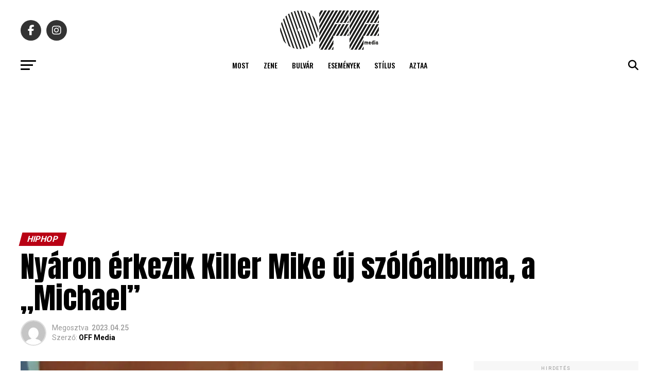

--- FILE ---
content_type: application/javascript; charset=utf-8
request_url: https://fundingchoicesmessages.google.com/f/AGSKWxXLu_0ah04-SjLNobUAbhBnJIAZgNcaGEG8uhpS5wQaouAEV_GyzL59yoNpgocDmHB_PVhg8MMUVhPIBlJAFnOwOqM-lcyNqSEasn9-LG-Tp3i3d3sBgqeQehp9ZUrmNBEk1pdl9e4WCkMGU35auEifITng8fJJuN1TolXFDLlU28-YOMsYHQUOTTDT/_/160x400_/adzones./convertjsontoad./idleAd./adsword.
body_size: -1288
content:
window['bbf15cb5-bd13-43a1-b175-4d63af9055c6'] = true;